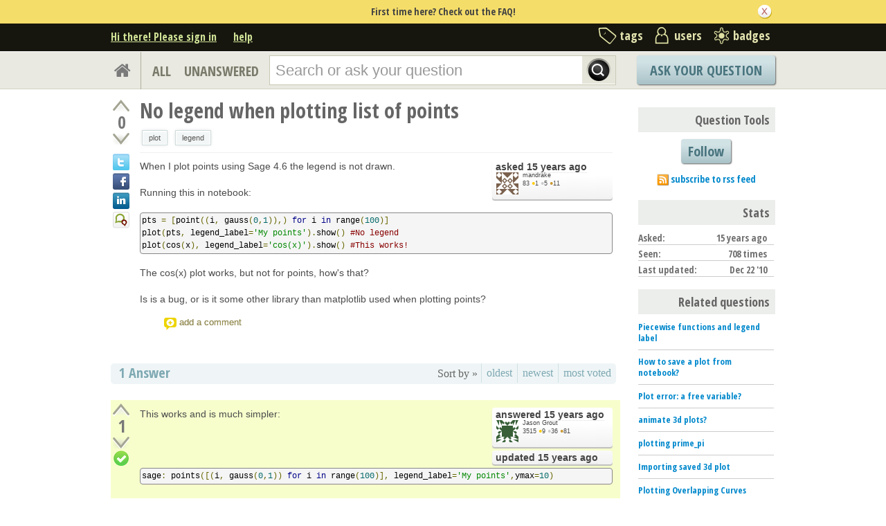

--- FILE ---
content_type: text/html; charset=utf-8
request_url: https://www.google.com/recaptcha/api2/anchor?ar=1&k=6LcQIwQTAAAAALumAOZ0WvKuOal82Dv0UlQbKgUo&co=aHR0cHM6Ly9hc2suc2FnZW1hdGgub3JnOjQ0Mw..&hl=en&v=N67nZn4AqZkNcbeMu4prBgzg&size=normal&anchor-ms=20000&execute-ms=30000&cb=p75vrc67dfoc
body_size: 49197
content:
<!DOCTYPE HTML><html dir="ltr" lang="en"><head><meta http-equiv="Content-Type" content="text/html; charset=UTF-8">
<meta http-equiv="X-UA-Compatible" content="IE=edge">
<title>reCAPTCHA</title>
<style type="text/css">
/* cyrillic-ext */
@font-face {
  font-family: 'Roboto';
  font-style: normal;
  font-weight: 400;
  font-stretch: 100%;
  src: url(//fonts.gstatic.com/s/roboto/v48/KFO7CnqEu92Fr1ME7kSn66aGLdTylUAMa3GUBHMdazTgWw.woff2) format('woff2');
  unicode-range: U+0460-052F, U+1C80-1C8A, U+20B4, U+2DE0-2DFF, U+A640-A69F, U+FE2E-FE2F;
}
/* cyrillic */
@font-face {
  font-family: 'Roboto';
  font-style: normal;
  font-weight: 400;
  font-stretch: 100%;
  src: url(//fonts.gstatic.com/s/roboto/v48/KFO7CnqEu92Fr1ME7kSn66aGLdTylUAMa3iUBHMdazTgWw.woff2) format('woff2');
  unicode-range: U+0301, U+0400-045F, U+0490-0491, U+04B0-04B1, U+2116;
}
/* greek-ext */
@font-face {
  font-family: 'Roboto';
  font-style: normal;
  font-weight: 400;
  font-stretch: 100%;
  src: url(//fonts.gstatic.com/s/roboto/v48/KFO7CnqEu92Fr1ME7kSn66aGLdTylUAMa3CUBHMdazTgWw.woff2) format('woff2');
  unicode-range: U+1F00-1FFF;
}
/* greek */
@font-face {
  font-family: 'Roboto';
  font-style: normal;
  font-weight: 400;
  font-stretch: 100%;
  src: url(//fonts.gstatic.com/s/roboto/v48/KFO7CnqEu92Fr1ME7kSn66aGLdTylUAMa3-UBHMdazTgWw.woff2) format('woff2');
  unicode-range: U+0370-0377, U+037A-037F, U+0384-038A, U+038C, U+038E-03A1, U+03A3-03FF;
}
/* math */
@font-face {
  font-family: 'Roboto';
  font-style: normal;
  font-weight: 400;
  font-stretch: 100%;
  src: url(//fonts.gstatic.com/s/roboto/v48/KFO7CnqEu92Fr1ME7kSn66aGLdTylUAMawCUBHMdazTgWw.woff2) format('woff2');
  unicode-range: U+0302-0303, U+0305, U+0307-0308, U+0310, U+0312, U+0315, U+031A, U+0326-0327, U+032C, U+032F-0330, U+0332-0333, U+0338, U+033A, U+0346, U+034D, U+0391-03A1, U+03A3-03A9, U+03B1-03C9, U+03D1, U+03D5-03D6, U+03F0-03F1, U+03F4-03F5, U+2016-2017, U+2034-2038, U+203C, U+2040, U+2043, U+2047, U+2050, U+2057, U+205F, U+2070-2071, U+2074-208E, U+2090-209C, U+20D0-20DC, U+20E1, U+20E5-20EF, U+2100-2112, U+2114-2115, U+2117-2121, U+2123-214F, U+2190, U+2192, U+2194-21AE, U+21B0-21E5, U+21F1-21F2, U+21F4-2211, U+2213-2214, U+2216-22FF, U+2308-230B, U+2310, U+2319, U+231C-2321, U+2336-237A, U+237C, U+2395, U+239B-23B7, U+23D0, U+23DC-23E1, U+2474-2475, U+25AF, U+25B3, U+25B7, U+25BD, U+25C1, U+25CA, U+25CC, U+25FB, U+266D-266F, U+27C0-27FF, U+2900-2AFF, U+2B0E-2B11, U+2B30-2B4C, U+2BFE, U+3030, U+FF5B, U+FF5D, U+1D400-1D7FF, U+1EE00-1EEFF;
}
/* symbols */
@font-face {
  font-family: 'Roboto';
  font-style: normal;
  font-weight: 400;
  font-stretch: 100%;
  src: url(//fonts.gstatic.com/s/roboto/v48/KFO7CnqEu92Fr1ME7kSn66aGLdTylUAMaxKUBHMdazTgWw.woff2) format('woff2');
  unicode-range: U+0001-000C, U+000E-001F, U+007F-009F, U+20DD-20E0, U+20E2-20E4, U+2150-218F, U+2190, U+2192, U+2194-2199, U+21AF, U+21E6-21F0, U+21F3, U+2218-2219, U+2299, U+22C4-22C6, U+2300-243F, U+2440-244A, U+2460-24FF, U+25A0-27BF, U+2800-28FF, U+2921-2922, U+2981, U+29BF, U+29EB, U+2B00-2BFF, U+4DC0-4DFF, U+FFF9-FFFB, U+10140-1018E, U+10190-1019C, U+101A0, U+101D0-101FD, U+102E0-102FB, U+10E60-10E7E, U+1D2C0-1D2D3, U+1D2E0-1D37F, U+1F000-1F0FF, U+1F100-1F1AD, U+1F1E6-1F1FF, U+1F30D-1F30F, U+1F315, U+1F31C, U+1F31E, U+1F320-1F32C, U+1F336, U+1F378, U+1F37D, U+1F382, U+1F393-1F39F, U+1F3A7-1F3A8, U+1F3AC-1F3AF, U+1F3C2, U+1F3C4-1F3C6, U+1F3CA-1F3CE, U+1F3D4-1F3E0, U+1F3ED, U+1F3F1-1F3F3, U+1F3F5-1F3F7, U+1F408, U+1F415, U+1F41F, U+1F426, U+1F43F, U+1F441-1F442, U+1F444, U+1F446-1F449, U+1F44C-1F44E, U+1F453, U+1F46A, U+1F47D, U+1F4A3, U+1F4B0, U+1F4B3, U+1F4B9, U+1F4BB, U+1F4BF, U+1F4C8-1F4CB, U+1F4D6, U+1F4DA, U+1F4DF, U+1F4E3-1F4E6, U+1F4EA-1F4ED, U+1F4F7, U+1F4F9-1F4FB, U+1F4FD-1F4FE, U+1F503, U+1F507-1F50B, U+1F50D, U+1F512-1F513, U+1F53E-1F54A, U+1F54F-1F5FA, U+1F610, U+1F650-1F67F, U+1F687, U+1F68D, U+1F691, U+1F694, U+1F698, U+1F6AD, U+1F6B2, U+1F6B9-1F6BA, U+1F6BC, U+1F6C6-1F6CF, U+1F6D3-1F6D7, U+1F6E0-1F6EA, U+1F6F0-1F6F3, U+1F6F7-1F6FC, U+1F700-1F7FF, U+1F800-1F80B, U+1F810-1F847, U+1F850-1F859, U+1F860-1F887, U+1F890-1F8AD, U+1F8B0-1F8BB, U+1F8C0-1F8C1, U+1F900-1F90B, U+1F93B, U+1F946, U+1F984, U+1F996, U+1F9E9, U+1FA00-1FA6F, U+1FA70-1FA7C, U+1FA80-1FA89, U+1FA8F-1FAC6, U+1FACE-1FADC, U+1FADF-1FAE9, U+1FAF0-1FAF8, U+1FB00-1FBFF;
}
/* vietnamese */
@font-face {
  font-family: 'Roboto';
  font-style: normal;
  font-weight: 400;
  font-stretch: 100%;
  src: url(//fonts.gstatic.com/s/roboto/v48/KFO7CnqEu92Fr1ME7kSn66aGLdTylUAMa3OUBHMdazTgWw.woff2) format('woff2');
  unicode-range: U+0102-0103, U+0110-0111, U+0128-0129, U+0168-0169, U+01A0-01A1, U+01AF-01B0, U+0300-0301, U+0303-0304, U+0308-0309, U+0323, U+0329, U+1EA0-1EF9, U+20AB;
}
/* latin-ext */
@font-face {
  font-family: 'Roboto';
  font-style: normal;
  font-weight: 400;
  font-stretch: 100%;
  src: url(//fonts.gstatic.com/s/roboto/v48/KFO7CnqEu92Fr1ME7kSn66aGLdTylUAMa3KUBHMdazTgWw.woff2) format('woff2');
  unicode-range: U+0100-02BA, U+02BD-02C5, U+02C7-02CC, U+02CE-02D7, U+02DD-02FF, U+0304, U+0308, U+0329, U+1D00-1DBF, U+1E00-1E9F, U+1EF2-1EFF, U+2020, U+20A0-20AB, U+20AD-20C0, U+2113, U+2C60-2C7F, U+A720-A7FF;
}
/* latin */
@font-face {
  font-family: 'Roboto';
  font-style: normal;
  font-weight: 400;
  font-stretch: 100%;
  src: url(//fonts.gstatic.com/s/roboto/v48/KFO7CnqEu92Fr1ME7kSn66aGLdTylUAMa3yUBHMdazQ.woff2) format('woff2');
  unicode-range: U+0000-00FF, U+0131, U+0152-0153, U+02BB-02BC, U+02C6, U+02DA, U+02DC, U+0304, U+0308, U+0329, U+2000-206F, U+20AC, U+2122, U+2191, U+2193, U+2212, U+2215, U+FEFF, U+FFFD;
}
/* cyrillic-ext */
@font-face {
  font-family: 'Roboto';
  font-style: normal;
  font-weight: 500;
  font-stretch: 100%;
  src: url(//fonts.gstatic.com/s/roboto/v48/KFO7CnqEu92Fr1ME7kSn66aGLdTylUAMa3GUBHMdazTgWw.woff2) format('woff2');
  unicode-range: U+0460-052F, U+1C80-1C8A, U+20B4, U+2DE0-2DFF, U+A640-A69F, U+FE2E-FE2F;
}
/* cyrillic */
@font-face {
  font-family: 'Roboto';
  font-style: normal;
  font-weight: 500;
  font-stretch: 100%;
  src: url(//fonts.gstatic.com/s/roboto/v48/KFO7CnqEu92Fr1ME7kSn66aGLdTylUAMa3iUBHMdazTgWw.woff2) format('woff2');
  unicode-range: U+0301, U+0400-045F, U+0490-0491, U+04B0-04B1, U+2116;
}
/* greek-ext */
@font-face {
  font-family: 'Roboto';
  font-style: normal;
  font-weight: 500;
  font-stretch: 100%;
  src: url(//fonts.gstatic.com/s/roboto/v48/KFO7CnqEu92Fr1ME7kSn66aGLdTylUAMa3CUBHMdazTgWw.woff2) format('woff2');
  unicode-range: U+1F00-1FFF;
}
/* greek */
@font-face {
  font-family: 'Roboto';
  font-style: normal;
  font-weight: 500;
  font-stretch: 100%;
  src: url(//fonts.gstatic.com/s/roboto/v48/KFO7CnqEu92Fr1ME7kSn66aGLdTylUAMa3-UBHMdazTgWw.woff2) format('woff2');
  unicode-range: U+0370-0377, U+037A-037F, U+0384-038A, U+038C, U+038E-03A1, U+03A3-03FF;
}
/* math */
@font-face {
  font-family: 'Roboto';
  font-style: normal;
  font-weight: 500;
  font-stretch: 100%;
  src: url(//fonts.gstatic.com/s/roboto/v48/KFO7CnqEu92Fr1ME7kSn66aGLdTylUAMawCUBHMdazTgWw.woff2) format('woff2');
  unicode-range: U+0302-0303, U+0305, U+0307-0308, U+0310, U+0312, U+0315, U+031A, U+0326-0327, U+032C, U+032F-0330, U+0332-0333, U+0338, U+033A, U+0346, U+034D, U+0391-03A1, U+03A3-03A9, U+03B1-03C9, U+03D1, U+03D5-03D6, U+03F0-03F1, U+03F4-03F5, U+2016-2017, U+2034-2038, U+203C, U+2040, U+2043, U+2047, U+2050, U+2057, U+205F, U+2070-2071, U+2074-208E, U+2090-209C, U+20D0-20DC, U+20E1, U+20E5-20EF, U+2100-2112, U+2114-2115, U+2117-2121, U+2123-214F, U+2190, U+2192, U+2194-21AE, U+21B0-21E5, U+21F1-21F2, U+21F4-2211, U+2213-2214, U+2216-22FF, U+2308-230B, U+2310, U+2319, U+231C-2321, U+2336-237A, U+237C, U+2395, U+239B-23B7, U+23D0, U+23DC-23E1, U+2474-2475, U+25AF, U+25B3, U+25B7, U+25BD, U+25C1, U+25CA, U+25CC, U+25FB, U+266D-266F, U+27C0-27FF, U+2900-2AFF, U+2B0E-2B11, U+2B30-2B4C, U+2BFE, U+3030, U+FF5B, U+FF5D, U+1D400-1D7FF, U+1EE00-1EEFF;
}
/* symbols */
@font-face {
  font-family: 'Roboto';
  font-style: normal;
  font-weight: 500;
  font-stretch: 100%;
  src: url(//fonts.gstatic.com/s/roboto/v48/KFO7CnqEu92Fr1ME7kSn66aGLdTylUAMaxKUBHMdazTgWw.woff2) format('woff2');
  unicode-range: U+0001-000C, U+000E-001F, U+007F-009F, U+20DD-20E0, U+20E2-20E4, U+2150-218F, U+2190, U+2192, U+2194-2199, U+21AF, U+21E6-21F0, U+21F3, U+2218-2219, U+2299, U+22C4-22C6, U+2300-243F, U+2440-244A, U+2460-24FF, U+25A0-27BF, U+2800-28FF, U+2921-2922, U+2981, U+29BF, U+29EB, U+2B00-2BFF, U+4DC0-4DFF, U+FFF9-FFFB, U+10140-1018E, U+10190-1019C, U+101A0, U+101D0-101FD, U+102E0-102FB, U+10E60-10E7E, U+1D2C0-1D2D3, U+1D2E0-1D37F, U+1F000-1F0FF, U+1F100-1F1AD, U+1F1E6-1F1FF, U+1F30D-1F30F, U+1F315, U+1F31C, U+1F31E, U+1F320-1F32C, U+1F336, U+1F378, U+1F37D, U+1F382, U+1F393-1F39F, U+1F3A7-1F3A8, U+1F3AC-1F3AF, U+1F3C2, U+1F3C4-1F3C6, U+1F3CA-1F3CE, U+1F3D4-1F3E0, U+1F3ED, U+1F3F1-1F3F3, U+1F3F5-1F3F7, U+1F408, U+1F415, U+1F41F, U+1F426, U+1F43F, U+1F441-1F442, U+1F444, U+1F446-1F449, U+1F44C-1F44E, U+1F453, U+1F46A, U+1F47D, U+1F4A3, U+1F4B0, U+1F4B3, U+1F4B9, U+1F4BB, U+1F4BF, U+1F4C8-1F4CB, U+1F4D6, U+1F4DA, U+1F4DF, U+1F4E3-1F4E6, U+1F4EA-1F4ED, U+1F4F7, U+1F4F9-1F4FB, U+1F4FD-1F4FE, U+1F503, U+1F507-1F50B, U+1F50D, U+1F512-1F513, U+1F53E-1F54A, U+1F54F-1F5FA, U+1F610, U+1F650-1F67F, U+1F687, U+1F68D, U+1F691, U+1F694, U+1F698, U+1F6AD, U+1F6B2, U+1F6B9-1F6BA, U+1F6BC, U+1F6C6-1F6CF, U+1F6D3-1F6D7, U+1F6E0-1F6EA, U+1F6F0-1F6F3, U+1F6F7-1F6FC, U+1F700-1F7FF, U+1F800-1F80B, U+1F810-1F847, U+1F850-1F859, U+1F860-1F887, U+1F890-1F8AD, U+1F8B0-1F8BB, U+1F8C0-1F8C1, U+1F900-1F90B, U+1F93B, U+1F946, U+1F984, U+1F996, U+1F9E9, U+1FA00-1FA6F, U+1FA70-1FA7C, U+1FA80-1FA89, U+1FA8F-1FAC6, U+1FACE-1FADC, U+1FADF-1FAE9, U+1FAF0-1FAF8, U+1FB00-1FBFF;
}
/* vietnamese */
@font-face {
  font-family: 'Roboto';
  font-style: normal;
  font-weight: 500;
  font-stretch: 100%;
  src: url(//fonts.gstatic.com/s/roboto/v48/KFO7CnqEu92Fr1ME7kSn66aGLdTylUAMa3OUBHMdazTgWw.woff2) format('woff2');
  unicode-range: U+0102-0103, U+0110-0111, U+0128-0129, U+0168-0169, U+01A0-01A1, U+01AF-01B0, U+0300-0301, U+0303-0304, U+0308-0309, U+0323, U+0329, U+1EA0-1EF9, U+20AB;
}
/* latin-ext */
@font-face {
  font-family: 'Roboto';
  font-style: normal;
  font-weight: 500;
  font-stretch: 100%;
  src: url(//fonts.gstatic.com/s/roboto/v48/KFO7CnqEu92Fr1ME7kSn66aGLdTylUAMa3KUBHMdazTgWw.woff2) format('woff2');
  unicode-range: U+0100-02BA, U+02BD-02C5, U+02C7-02CC, U+02CE-02D7, U+02DD-02FF, U+0304, U+0308, U+0329, U+1D00-1DBF, U+1E00-1E9F, U+1EF2-1EFF, U+2020, U+20A0-20AB, U+20AD-20C0, U+2113, U+2C60-2C7F, U+A720-A7FF;
}
/* latin */
@font-face {
  font-family: 'Roboto';
  font-style: normal;
  font-weight: 500;
  font-stretch: 100%;
  src: url(//fonts.gstatic.com/s/roboto/v48/KFO7CnqEu92Fr1ME7kSn66aGLdTylUAMa3yUBHMdazQ.woff2) format('woff2');
  unicode-range: U+0000-00FF, U+0131, U+0152-0153, U+02BB-02BC, U+02C6, U+02DA, U+02DC, U+0304, U+0308, U+0329, U+2000-206F, U+20AC, U+2122, U+2191, U+2193, U+2212, U+2215, U+FEFF, U+FFFD;
}
/* cyrillic-ext */
@font-face {
  font-family: 'Roboto';
  font-style: normal;
  font-weight: 900;
  font-stretch: 100%;
  src: url(//fonts.gstatic.com/s/roboto/v48/KFO7CnqEu92Fr1ME7kSn66aGLdTylUAMa3GUBHMdazTgWw.woff2) format('woff2');
  unicode-range: U+0460-052F, U+1C80-1C8A, U+20B4, U+2DE0-2DFF, U+A640-A69F, U+FE2E-FE2F;
}
/* cyrillic */
@font-face {
  font-family: 'Roboto';
  font-style: normal;
  font-weight: 900;
  font-stretch: 100%;
  src: url(//fonts.gstatic.com/s/roboto/v48/KFO7CnqEu92Fr1ME7kSn66aGLdTylUAMa3iUBHMdazTgWw.woff2) format('woff2');
  unicode-range: U+0301, U+0400-045F, U+0490-0491, U+04B0-04B1, U+2116;
}
/* greek-ext */
@font-face {
  font-family: 'Roboto';
  font-style: normal;
  font-weight: 900;
  font-stretch: 100%;
  src: url(//fonts.gstatic.com/s/roboto/v48/KFO7CnqEu92Fr1ME7kSn66aGLdTylUAMa3CUBHMdazTgWw.woff2) format('woff2');
  unicode-range: U+1F00-1FFF;
}
/* greek */
@font-face {
  font-family: 'Roboto';
  font-style: normal;
  font-weight: 900;
  font-stretch: 100%;
  src: url(//fonts.gstatic.com/s/roboto/v48/KFO7CnqEu92Fr1ME7kSn66aGLdTylUAMa3-UBHMdazTgWw.woff2) format('woff2');
  unicode-range: U+0370-0377, U+037A-037F, U+0384-038A, U+038C, U+038E-03A1, U+03A3-03FF;
}
/* math */
@font-face {
  font-family: 'Roboto';
  font-style: normal;
  font-weight: 900;
  font-stretch: 100%;
  src: url(//fonts.gstatic.com/s/roboto/v48/KFO7CnqEu92Fr1ME7kSn66aGLdTylUAMawCUBHMdazTgWw.woff2) format('woff2');
  unicode-range: U+0302-0303, U+0305, U+0307-0308, U+0310, U+0312, U+0315, U+031A, U+0326-0327, U+032C, U+032F-0330, U+0332-0333, U+0338, U+033A, U+0346, U+034D, U+0391-03A1, U+03A3-03A9, U+03B1-03C9, U+03D1, U+03D5-03D6, U+03F0-03F1, U+03F4-03F5, U+2016-2017, U+2034-2038, U+203C, U+2040, U+2043, U+2047, U+2050, U+2057, U+205F, U+2070-2071, U+2074-208E, U+2090-209C, U+20D0-20DC, U+20E1, U+20E5-20EF, U+2100-2112, U+2114-2115, U+2117-2121, U+2123-214F, U+2190, U+2192, U+2194-21AE, U+21B0-21E5, U+21F1-21F2, U+21F4-2211, U+2213-2214, U+2216-22FF, U+2308-230B, U+2310, U+2319, U+231C-2321, U+2336-237A, U+237C, U+2395, U+239B-23B7, U+23D0, U+23DC-23E1, U+2474-2475, U+25AF, U+25B3, U+25B7, U+25BD, U+25C1, U+25CA, U+25CC, U+25FB, U+266D-266F, U+27C0-27FF, U+2900-2AFF, U+2B0E-2B11, U+2B30-2B4C, U+2BFE, U+3030, U+FF5B, U+FF5D, U+1D400-1D7FF, U+1EE00-1EEFF;
}
/* symbols */
@font-face {
  font-family: 'Roboto';
  font-style: normal;
  font-weight: 900;
  font-stretch: 100%;
  src: url(//fonts.gstatic.com/s/roboto/v48/KFO7CnqEu92Fr1ME7kSn66aGLdTylUAMaxKUBHMdazTgWw.woff2) format('woff2');
  unicode-range: U+0001-000C, U+000E-001F, U+007F-009F, U+20DD-20E0, U+20E2-20E4, U+2150-218F, U+2190, U+2192, U+2194-2199, U+21AF, U+21E6-21F0, U+21F3, U+2218-2219, U+2299, U+22C4-22C6, U+2300-243F, U+2440-244A, U+2460-24FF, U+25A0-27BF, U+2800-28FF, U+2921-2922, U+2981, U+29BF, U+29EB, U+2B00-2BFF, U+4DC0-4DFF, U+FFF9-FFFB, U+10140-1018E, U+10190-1019C, U+101A0, U+101D0-101FD, U+102E0-102FB, U+10E60-10E7E, U+1D2C0-1D2D3, U+1D2E0-1D37F, U+1F000-1F0FF, U+1F100-1F1AD, U+1F1E6-1F1FF, U+1F30D-1F30F, U+1F315, U+1F31C, U+1F31E, U+1F320-1F32C, U+1F336, U+1F378, U+1F37D, U+1F382, U+1F393-1F39F, U+1F3A7-1F3A8, U+1F3AC-1F3AF, U+1F3C2, U+1F3C4-1F3C6, U+1F3CA-1F3CE, U+1F3D4-1F3E0, U+1F3ED, U+1F3F1-1F3F3, U+1F3F5-1F3F7, U+1F408, U+1F415, U+1F41F, U+1F426, U+1F43F, U+1F441-1F442, U+1F444, U+1F446-1F449, U+1F44C-1F44E, U+1F453, U+1F46A, U+1F47D, U+1F4A3, U+1F4B0, U+1F4B3, U+1F4B9, U+1F4BB, U+1F4BF, U+1F4C8-1F4CB, U+1F4D6, U+1F4DA, U+1F4DF, U+1F4E3-1F4E6, U+1F4EA-1F4ED, U+1F4F7, U+1F4F9-1F4FB, U+1F4FD-1F4FE, U+1F503, U+1F507-1F50B, U+1F50D, U+1F512-1F513, U+1F53E-1F54A, U+1F54F-1F5FA, U+1F610, U+1F650-1F67F, U+1F687, U+1F68D, U+1F691, U+1F694, U+1F698, U+1F6AD, U+1F6B2, U+1F6B9-1F6BA, U+1F6BC, U+1F6C6-1F6CF, U+1F6D3-1F6D7, U+1F6E0-1F6EA, U+1F6F0-1F6F3, U+1F6F7-1F6FC, U+1F700-1F7FF, U+1F800-1F80B, U+1F810-1F847, U+1F850-1F859, U+1F860-1F887, U+1F890-1F8AD, U+1F8B0-1F8BB, U+1F8C0-1F8C1, U+1F900-1F90B, U+1F93B, U+1F946, U+1F984, U+1F996, U+1F9E9, U+1FA00-1FA6F, U+1FA70-1FA7C, U+1FA80-1FA89, U+1FA8F-1FAC6, U+1FACE-1FADC, U+1FADF-1FAE9, U+1FAF0-1FAF8, U+1FB00-1FBFF;
}
/* vietnamese */
@font-face {
  font-family: 'Roboto';
  font-style: normal;
  font-weight: 900;
  font-stretch: 100%;
  src: url(//fonts.gstatic.com/s/roboto/v48/KFO7CnqEu92Fr1ME7kSn66aGLdTylUAMa3OUBHMdazTgWw.woff2) format('woff2');
  unicode-range: U+0102-0103, U+0110-0111, U+0128-0129, U+0168-0169, U+01A0-01A1, U+01AF-01B0, U+0300-0301, U+0303-0304, U+0308-0309, U+0323, U+0329, U+1EA0-1EF9, U+20AB;
}
/* latin-ext */
@font-face {
  font-family: 'Roboto';
  font-style: normal;
  font-weight: 900;
  font-stretch: 100%;
  src: url(//fonts.gstatic.com/s/roboto/v48/KFO7CnqEu92Fr1ME7kSn66aGLdTylUAMa3KUBHMdazTgWw.woff2) format('woff2');
  unicode-range: U+0100-02BA, U+02BD-02C5, U+02C7-02CC, U+02CE-02D7, U+02DD-02FF, U+0304, U+0308, U+0329, U+1D00-1DBF, U+1E00-1E9F, U+1EF2-1EFF, U+2020, U+20A0-20AB, U+20AD-20C0, U+2113, U+2C60-2C7F, U+A720-A7FF;
}
/* latin */
@font-face {
  font-family: 'Roboto';
  font-style: normal;
  font-weight: 900;
  font-stretch: 100%;
  src: url(//fonts.gstatic.com/s/roboto/v48/KFO7CnqEu92Fr1ME7kSn66aGLdTylUAMa3yUBHMdazQ.woff2) format('woff2');
  unicode-range: U+0000-00FF, U+0131, U+0152-0153, U+02BB-02BC, U+02C6, U+02DA, U+02DC, U+0304, U+0308, U+0329, U+2000-206F, U+20AC, U+2122, U+2191, U+2193, U+2212, U+2215, U+FEFF, U+FFFD;
}

</style>
<link rel="stylesheet" type="text/css" href="https://www.gstatic.com/recaptcha/releases/N67nZn4AqZkNcbeMu4prBgzg/styles__ltr.css">
<script nonce="HztsMI4nXgMg7cZO2Ak8bg" type="text/javascript">window['__recaptcha_api'] = 'https://www.google.com/recaptcha/api2/';</script>
<script type="text/javascript" src="https://www.gstatic.com/recaptcha/releases/N67nZn4AqZkNcbeMu4prBgzg/recaptcha__en.js" nonce="HztsMI4nXgMg7cZO2Ak8bg">
      
    </script></head>
<body><div id="rc-anchor-alert" class="rc-anchor-alert"></div>
<input type="hidden" id="recaptcha-token" value="[base64]">
<script type="text/javascript" nonce="HztsMI4nXgMg7cZO2Ak8bg">
      recaptcha.anchor.Main.init("[\x22ainput\x22,[\x22bgdata\x22,\x22\x22,\[base64]/[base64]/[base64]/[base64]/[base64]/[base64]/KGcoTywyNTMsTy5PKSxVRyhPLEMpKTpnKE8sMjUzLEMpLE8pKSxsKSksTykpfSxieT1mdW5jdGlvbihDLE8sdSxsKXtmb3IobD0odT1SKEMpLDApO08+MDtPLS0pbD1sPDw4fFooQyk7ZyhDLHUsbCl9LFVHPWZ1bmN0aW9uKEMsTyl7Qy5pLmxlbmd0aD4xMDQ/[base64]/[base64]/[base64]/[base64]/[base64]/[base64]/[base64]\\u003d\x22,\[base64]\\u003d\x22,\[base64]/ZcOOYMKSHSrDm8OAwrXCh1hbD8K/SFIqwr3DmsK/EMKbZsKKwotgwrLCuiY0wrc3UW/[base64]/MsOkw5zCgjTDmCzCmC7CiUlewoVkTHdsw6zCp8KZdBLDqsOEw7bCsUhjwokow4LDhBHCrcKyC8KBwqLDo8KRw4DCn0HDtcO3wrFcM07Dn8K6wrfDiDxhw5JXKRHDhDliW8OOw5LDgH92w7p6LXvDp8KtSWJgY0Asw43CtMOncV7DrQpHwq0uw5/Ck8OdTcKGLsKEw69rw7tQOcKzwp7CrcKqbRzCkl3DlR82wqbCqwRKGcKBYjxaAExQwovCt8KrOWRqWg/CpMKnwo5Nw5rCiMOjYcOZdsK6w5TCgjtXK1fDliYKwq4Cw7bDjsOmZiRhwrzCo2Nxw6jCk8OwD8OlTsKFRAp7w7DDkzrCmHPConF9WcKqw6BseTEbwqZCfibCnzcKesKvwrzCrxFjw53CgDfCicOtwqjDiAbDvcK3MMKyw6XCoyPDhsOUwozCnGHCvz9QwrcFwocaMX/Co8Oxw6zDusOzXsOmJDHCnMOrTSQ6w7kQXjvDqxHCgVkiAsO6Z2HDlkLCs8KuwqnChsKXfVdkwpnDmcKZwq8ow4gyw7HDgDjCl8Kow6FPw7BJwrRCwol2E8KbNBvDlMOUwpbDtsO+KsKNw4bDqUUdccODalHCu1kiYMKxEMORw44LdVptwqUPwp/Cn8O+SFTDicKfcsOvGsOuw4fCqxRdYcKowroxGFjCkTnCny7DqMKBwqt8PEzCgMK/[base64]/CjV/DhHzCkcO1fjTCq8K7GT8vwqPCtMKVw4QzXMKmw5cGw78owrseLCBJQ8KMwrVawpnDmlbDk8KiNTjCkgXDjcKxwrVjWGVZGy/Cu8OdK8KcYMOtVcOZw7o8wpPDlMOCFMKBwrZ2GsOLMlzDiCR/woPCvcOHw55Tw5bCucK9w6MPYcOfQsKQHcKZWMOgH3PDgQJdw6VZwqTDkyhOwrfCsMO6wrPDtw48ScOYw58+an41woY+w54LPcKfOMOVw7XDnjhtHcKBCnrCrTsVw7coWnbCosOyw6wpwq3CicKQBVpWwqdccBBEwrJfHcKewpdyKMObworCsB9vwqTDqcK/w5Efey9NBcOfExdhwphJFsKIworCjcKyw69JwrPDqUwzwqZuwpUKdi42LsOpVm/DpmjCssONw58pw7Vbw4tTVnV4BMKZGgHDrMKNa8OqO21/[base64]/Dr8OFw7vDkwjDnS53GzdibsK0wp8iNcOqw6VywrxdG8KQwrnDsMOdw6wzw7fCmQxnGDXCgMOCw7pzeMKNw5jDvsKnw5zCljAxwqRbaAANeVkgw6pfwpFEw7RWFMK6OcOew47Dm19/H8OBw63DhcOZE3tvw6/CknzDinvDnzHCt8K1eyB+F8O7YsOWw65Yw5LCiVLCisOOw4nCvsO6w7s1UEhpYMOPdQPCncOJPg4fw5cjwq/DtcOpw7fCkcOJwr/CkhNDw4PCl8KRwrhGwrfDqhZWwpbDgsKTw6J5wrkzK8K4M8OGw4vDiGhHbwVRwqvDscKKwrLCiVXDl3fDtwbCp1PCvTrDuRMYwrIFcC/Ci8Ktw6bCssKMwrBOPG7CscK0w5/Dn0d5GcKgw6jClwV0wotdFlQBwqAqCnnDrEUfw4w6MmJ1wqvCi3oYwpJ9P8KaWTrDj1HCscOSw6HDlsKvacKRw489wrPCk8KVwq5kBcONwr/DlsKXGcOtYw3CjsKVCRHDnxV5C8K7w4TCq8OSTMOSWMKAwrbCq3nDjSzDqSLCnwjCvsOZEjZTw4B8w43Cv8K3NXTCuUzCsQ1zw6zCrMKYb8KqwoE/wqBkwrLDi8KPcsOIJR/ClMKaw6rChArCgVLCqsK3w7VXXcOKQ0BCUsK4ZcKoNsKZC0sYJMK+wrUQMlXDl8KeS8Oiw7k9wp0qantjw4llwoTDtcK/LMKTwo4HwqzDjsKrwp7CjnYaYsOzwrHCoF3CmsKaw51Pw5hAwrrClsKIw7nCnz05w7VhwrYOw4/CqiPCgllIWyZrF8KawosxbcOYw57Dg2XDoMOkw7MTYsO/[base64]/Cpz8RwqvCh8KCYz8ywoYYwr94wr5Iw5kxMsOWZ8OFwrUkwqQNWHPDp3M5JcK9wo3CtCx8woM2wofDvMKhBMKpM8O+AGokwrEWwqXCncOkU8KJBEwoLsO0I2bDpxLDvV/DtMKAZsOcw48JBcOTw7nCg20ywpbDscOWRsKjwpLCuyzCjnBmwqFjw7IkwrlDwpklw6RWZsKzSsOHw5nCucO4BsKJBiDDiidvQ8OhwoHDisO5w6JCRcOZW8OswpDDoMKHWzJYwpTCuUjDmsKbAMO7wojDozrCqCt/WcK4AhJCPcOHw59Ww7oHw5LCksOrPgtVw4PCrhLDjsKwXjlUw7vCkSDCr8KBwr/Dk37ChRYxLlzDnm4YDsKtwr3CrwDDrMODGgDCpxUXJUQAe8KhRkHCtcOfwogswqglw71MKMKPwpfDisKzwoTDmkDCjEUELsKYIsOJD1XDk8OKaQw2csOVd2BVOjDCl8KOwrrCtFTCjcKNw5IJwoM9w6Ejw5VmYG7DmcOsO8KyTMOxGMO3HcK/wr07w50CYhMEU2I4w4PCiW/CnHtRwonDsMO1KAEHJxTDn8KyGilYLcK6MhXCr8KeFSYlwr5Pwp3Ch8OFUGnDmDzDkcKwwoHCrsKAaDvCr1bCsmHCocOfOFbDixcpLg/DshA/w5HDgMOBAArDvzgmwoDCh8Kew6LDkMKjOXATXRUqWsKjwptxKsOWAGR4w5l/w4rCkSvDhcOaw68kaGFJwoZcw4pYwrHDqBbCqMKlwrgywrJrw5DDj3F4GFXDhCrCn1dkfS01VcKmwoxCYsO2wpjCv8KdF8OmwqXCpcOoOT1XEA/Do8Osw6M9bxnDtUEyf38gIsKNPwjClcOxw7wCcmQYaR7CvcKlDsKoNMK1wrLDq8OnKHLDk07DpjsgwrDDgsO2TTrCjHMoOmzChgg+w7ArEMOnNATDsQTDpMKTWmJqIlnCliUJw54FX2QBwpR9wp0SbHDDj8OQwp/CvUoqT8KjGcKnFcOpDgRIN8OzMcKRwo4Hw4PCrSVJOQrDgBA6N8KCD19mPSBiH2crJhXCn2vDtnLCkCoCwrxOw4QtXcOuKHoyJsKXw5rCjMO1w7/Cln96w5YRRcK/VcOpYnnCil5zw4hwFDHDrlnCssKpw6fCoEgqah7DuGtYIcOpw61RDz5Ob092UG1XOFvChVTCscOxEWjDpVHDoxbChV3DoAnCn2fCkiTDmcKzE8KXP2DDjMOoe1MTJhJveh7CmT5tYwcIcsKew6rCuMOWacOOecKRDcKIYgYKf2gnwpfCs8KzNU5iwo/DjkfCjMK9w7/[base64]/CnCVIYsKAecKGU8K5JhLDgW7DssO8wqzChsKYwq/DkMK7a8KjwrglaMKHw6o/[base64]/DrMOCw651w5jDrMKiV3A9wrMZS8OXT8KqHDnDqTYzw6ldw7LDhMKbOcOcdBYRw7TCtkpuw6TDoMOpwqjCuiMFcBDCg8Kiw5U4LW1GJcOTJQJsw7VQwrIlUXXDn8OhH8ObwoJ9wq94wp4hw5towqotw4/[base64]/CsMK1fcO7FcOzwpfCgEfDp8KSw7QnO8OpH8KZR8Ovw4nCicO4EcOOTQbDowY/w7J5w57DoMOnFcOtA8ObFMO/PVYMeyPCthLChcK0Cx5ew6szw7fCkkxbFyLCtxdYQcOHCcORw5HDqsOpwrHClgzCk1bDhEhIw6vCgwXCgcO0wovCjS3DmcK7w4dgw5hxw6ciw6E0NS3CuRnDo1ocw57ChRBhBcOdwqI5wpF+VMK8w6PCjsOoEcKywq7CpBDCmiDChDPDmcK/dh4uwr9TQHwawqfDu3QZPQbCncKcNMK/[base64]/MnVhwr8NfkRsEX8OLH/[base64]/CtsKew5IPP29yK0nCuMOaw5zDuinCoMKCScKeMSgMRMKjwoFwIsO6w5coBsO1wpdneMOdKMOawpEXL8KxLcOkwrHCpSttwpIgan3CvW/Ci8Kfwr3DojgdRhTDj8Ogw4QJw5bClMOLw5TDu2XCvjciBgMEPMOCw6BTXcOEw7vCosKHfsKtOcKlwqs/wqvCi0PCk8KFXVkZPijDnMKsUMOGwoTCrMOILiTCqzXDiVtKw47CrsOyw4Arwr/CjDrDl23DhwNhcX4QI8KaT8O5ZsOEw7lawoEULQTDnkIaw4tJLXXDocO5wppoYMKDw5IeeQFSw4FMwoc5EsOfc0fCm0o+b8KUJigLMcK5wq0Rw5rDm8KCVS3DuATDtDrChMOKOC7Cr8O2w57DnnHCtsOswoPDuhZXw5vDmsKiPgZ5wqcxw6ciJh/[base64]/XQnCtMKAw4DCgkkVBsOWw67CuyEZw5cCwqbDpF9kw7hvTgEoLsO8woNFwoMyw68dJWF9w5k6wrFEQEYzNsOkw7bDgUFBw4lIdhcSTFDDo8Kxw7RPa8OFC8OQLsObLcK/wqXCknADw4zCmMKJFsKfw7N1JsOWfTtiBnRiwoQ1w6EHJsOBdGjDn1tTCsK7wrDDk8Ktw6kvGyTDisOxV1cTKMK/wrHCncKJw4bDpsOgwrPDvcODw5XCq15LQcKGwplxWR0Uw67DqDrDrcOFw7nCuMOlRMOowpzCqsO5wq/[base64]/CgC/[base64]/Ct1LCusO3K2B1bsOhHsK/[base64]/MzpZM8Ohw6HDsEEvw6V/w7zDvkB5wqTDrmnCmMKrw6LDjsOCwp7CpMK+fcOVfcKqZsOfwrxxwpFqw4pew6vCl8ORw6dqYsKOYTjCvWDCvAfDrcKBwrvCiW/CosKNWSxWWAvCvhXDiMKsWMKgHnHDpsKnFSJ2RMO2VAXCmcKNCcKGwrZnPz9Aw4XDpMOywrbDgittwp/DhsKVaMKkesOeAzLCo1Q0VGDCmjbCpjvDmHANwo47ZsO9w6lUEMOufsK4HsOmwqFGJRvDlcKxw6J1OMO0wqxMwp3CvD1vw7fDjDVaUXhZNy7CpMKVw4h7wojDhsOTw6J/w6XDsGgtw4UTTMOzPMKtTcKqw43Ct8KkMgrCqEwXwp0pwr8VwpgVw4RtKsONw7XDkSEwMsO+HkTDncKpKnHDnUJmZWDCtDXDvWTDvcKew4ZAwqhJLiXDnxc1wqLCq8K2w682ZsKZRTrDuT7DjcOZw64FbsOhw71tHMOAwqvCpcKWw4/DlcKfwqBIw6EGWMOTwpMgw7nCqBZcT8KMw57DiChSwovDmsOoIjUZw7tAw6XDosK1wrsJfMK2wrhCw7nDjcOcIsK2IcOdw6gUODTCrcOdw5FGDx/DnUXDqyMOw6jCh2QQwqPCtsODNMKBDhM5wqrCsMK2B2fCvsKkPUfDhU/DohDDkyNsesOsBMObasOAw41Dw5UBwrzDncK/wrHCpSrCpcOEwpQ1w6vDoXHDmFhPGhkMLDrCucKtwq8BG8ORw5dTwqIrwqUCV8KXwrDCmMO1SAp7Z8Okw4VAw6rCoQ1uEsOlY0/CgsOBHMKMYsO0w74Sw71ETcKGJMOiNsKWw5nCjMKXwpTDncK1P2rCrsOUw4t9w6HDn3cAwqB2wrnCuUALwpPCoFRmwoLDqsK2MDIqXMKNw4xucX3Dk1PDkMKpwqE/wovCln7DtcK3w7ARYAsjw4MEwqLCq8KLWcKAwqTDisK/w5cQw5vCjMOWwpk5KsK/wpRTw5fChSE2DAs6w7DDk2QFw6rCg8O9BMKVwosALMO+ccO6wqwlw6HDoMOcw7zCljvDgy/CsHfCmBbDhsOdS2/CrMOhw4N+OFfDuD/Ckm3DuzfDjiFfwprCp8KlAltFwocwwo7CksOLwo0+UMKQDsK9wpkewrsnBcKKw5vCtsKpwoJlQsKoHDLCkmzDvsK2Xg/Cij5HXMO3w4UDwonCgsKFFHDCrjsNZ8KDFsO+UB0aw6ZwGMOCHMOZQcKNwqtzwqpTX8OMw4YlGxd4wqcsUsKmwqRvw6NLw47Crkh0JcOywoQmw64tw6/CjMORwrXCgMO4R8OFWBcWwrNtf8OWw73CrCzCoMKAwpzCu8KbNwDDijDCqcKpWMOjHlA/[base64]/[base64]/[base64]/Ch8Olwq1XTcOOwpHCrgw2w4XDvcOafS3DgC4eNhnCuGjDn8O5w7NMDzbDm27Dt8OwwqMbwpjDi3fDjCAhw4/CqjzCuMOKNHQdNUPCtwLDn8OLwpnCrMK8bHTDtXzDhMOieMOWw4bCgAdXw7UKfMKqZxQ2U8K7w5YGwoHDpWBQSsKJHwp6w67DnMKGwqHDnsKEwpjCm8Kuw580MMKRwohVwpbCucKRBG8vw57DiMK/[base64]/DtGvDmxJ9w4tmAMKtwr/Dg8KkTMK/w7/[base64]/WMOow6ZJGRDCn2N/QcOww4/[base64]/MF/DjMOUwqXCoCsGV8Oqw5bCghN2WnzDiwnDo3EIwo1HF8KEw7DCr8OLWhEIw6jDsATCoD8nwok5w5HCnF48WEg0wpDClsKYKsKiPGTClWrCicO7wq/DrjsYesKiTS/DlyrDqcKuwpV4SmzDrsKRVEckCVLChMOYwo5rw6TDsMOPw5LDo8O/wo/CrA7Ci2c2XEkUw7zDuMO3ITTCnMOsw5RpwojDtMOWwqDCicKow5jDo8O0w6/Ch8KNCcKWS8Kawo3CjVd4w7DChAU7ecO1Jis5D8Ocw69Iw5Bkw5rDo8OhH29UwogmQ8O5wrNgw7rCgznCuSTDs1lgwofCiA50w4ZVaVrCs1HDiMO2McOaWQkvZsKaf8OaG3bDhU/CisKyfi/Dk8OLwpDCoCErb8OgbcOPw70sd8Okw5TCqh0qw5/[base64]/DqMKHWcKGMljDncK0wrRVECbDoUPCtMK9XFZwwoRPw49vw6F2w5jCtcKtdsOGw4fDnMOJCBo3wpl5w6Y1SMKJAU9rw41mwpPCoMKTZQpJcsOVwrPCksOvwpbCrCgRGMOoA8KhTyE+C27Cgm5Fw7jDt8Kvw6TCmcKyw7/ChsOowpUJw43Dtxwaw74ADwMUT8Olw5rChxHCngrDsiRtw6jDkcOKB0LDvRRlcn/CjmPCgXgewrtmw7jDg8Kow6vCrkrDisOQwq/[base64]/w7/CmFPDuMOswoDCocKgw6/[base64]/woTDisOZL8OYwpBFCMO4wpfDtsKww6XDpMK+wqHCjjfCrD7Clnc8NgnDgmjCgRbCmcKmN8OxRBEnb3bDh8OmM1fDlsO8w5XCjcOnJRIewr/DsyLDhsKOw5Blw7QaCMKpOsKacsKSGijDkGHClsOofm54w6czwod6wpjDrl0IPRQ5DsKow6dLXXLCi8KCasOlH8OKw71Rw6XDly3CnVzDlSXDkMKrG8KtL09PPBpFfcKUNsO/GMO9PHIww4fDtWjDncOMAcKTw5PCs8K3wr9pS8K+wprCtgfCqsOLwo3ChxRTwrsPw7bCvcKdw4HCvFvDuSclwqvCg8KIw7MSwrvDjm4YwpTCni9MIMOnb8Oyw7NNwqpwwo/CncKJPENdwq8Mw6/Crz3Dhw7DjmfDpU4Ww4JiMcKUWm/DphoeZUUKQ8KSwo/[base64]/DrMKXI8KFwqrDgRPDp1LCoyQPw57Csi7DoV3DpcOMVEk/wrfDjxvDkGbClMKNVz4VecK2w5R1NwnClsKEwonCmsKJLsO3wo8tPCNjRSTCln/[base64]/fsO/CCUww73DhhtiScKhw6XDlX/Dszo3wqNuwpA2OFXDuHTDgRLDkBHDqwHDlhnCgsKtwoQLw5sDw7rDiG8ZwpNFwpbDqU/Ci8OCwo3Dg8KwWsKvwqtFVUJDwqjCmcKFw5c/worDr8KzAxzCvT7Dg0nDm8OjYcKewpVtw4hKw6Nrw70fwpgNw5LDscOxVsOmwq/Cn8KfEsOoFMK+bsKSVsObw6zCpy8kw54Yw4ATw4XDjSfCvBjCsBTCmVjDmQTCnWoFf1s3wrDDvgnCgcKUUhUUBDnDi8Kuc3rDiwLDmxbCo8Kew4rDqMONF2TDiiEZwq4+wqZ5wq1mw71/Q8KUUGp2BVTCksKlw69iw4stB8OpwodHw77DjlbCucOwf8KZw6jCgcOrIsKqwo/Do8OzUMOQSMKpw7vDmcKFwrsXw5tEwonCoy4JwrTCgRnDjMKSwptNw4PCpMOjTFXCpsOMPzXDq03CocKwJiXCocOtw7XDjAdrwrp1wqJeacKhU15dR3YRw41Yw6bDrx4hVMOqDcKTcsKpw7vCkcO/PyzCjMOedsK8P8KXwrECw6RrwpHCm8O1w6sMwrnDhMKSwq4IwpvDrFLCvhoowqAewoVxw6vDihV6RMKsw5LDrMOOZHwDTcKvw7Ikw5bCi0Vnw6fDtsOYw6XCv8KpwqrDuMKsBsKpwop9wrQbwqRmw5PCqAwuw6/[base64]/DjsKVw48rw7HCr0jDtS5CwpfDny1CEmgewoVxwpTDtsOIw4giw4IGQ8ONdTs6OAlUYFTDqMKnw6Yhw5ELw4rDksK0LcKiNcONXUfCjjXDscOYYQ03L0l4w4F+HkjDlcKKQsKRwq3CvVrCj8ObwrTDgcKWw43DlCHCh8KsbVPDg8Kjwq/Dr8K8w7LDisO1NhHCsXDDksOowpXCkMONcsKvw57DrBpOLBsoQ8OodlR3EMO1KcOWBFxuwqrCrMOmdcKMX0Mdw4HDtWU1wqkaLMKzwoLCqVMuw7AkCcK2wqHCp8OBw6HCn8KRCcOZWBtEUwzDucOwwrgHwpJjawcnw7/CrlDDrMKyw43CjMOMwqHCo8KMwq0mYcKtYBnCuWrDksO1wpZAIMO8OEzCoHDDpMOow4fDkMOdbDrCicOTSyLCpGsCVMOTw7PCssKkw7w1E1N/a0vCrMKiw6YFX8O/EmrDqcK9MkHCrsO3w591ScKFFsKNfsKOE8KKwqtdw5DCtQAcwr4fw7XDnSZbwqLCtzoCwqTDs2FHC8OTwpVpw7zDkmXCpGo5woHCo8O/[base64]/DnQ5Tw4XCinXDh0F2wqjCnR3DogZ7w67DuHMtw7ESw6jDjxDCsSMiw5TCgkZBO1hIUnTDoz4jLsOEU3bCpsOkXcOzwpx4TcKgwovCicOVw6nCkhHCnFglIxsENF8Zw4rDmSVLdgTCkWZ6wo3Dj8OZwrNPTsOnwpfDmhsNPsKiNgvCvkPChV4DwpHCucKgExYaw4/DlS3CrcObZ8KQw5o1wrQdw4xeZ8OCHMKEw77DssKPUAx9w5HDmMONw4dPfcK7w5vDjF7ClsOUwrkLw6LDvsONwp7Cp8KEwpDDvMKXw6d/w6rDncOZf04MR8KWwoPDqsOdwoo4FiQNwr9gQh7CpHHDnsKLw43Cg8K0CMKuajPCh31ywqo2w4ljwoTCixnDpsOUSQvDim3DjcK/wrfDmTjDjWTCqMO1woF5NQDClEgywrVfwq9Gw51kBMOwDiV6w7HCh8Kmw4/CmA7CqDrCkEnCiEzCuz87d8OpBn9iHMKfw6TDpTE/w6HCjhPDqcKvBsKcNh/DscKNw6fCnwfDsAM8w7TCtwUTY21Pwr1wPsOvPsKbw6/ChUbCqXXCs8KZTsK8SAILREFVw4/[base64]/Cs8KnTMKGw5wIR8K9wqPDtGpLw6dnPR8nw4PDnX/Dg8KawpbCmcKMSzJyw4LDlcOJwrHCmH7CnA1AwrZLZ8OKQMO2wpPCu8KqwrvCglvClcOsW8OjPMKFw7/[base64]/CzJDwpduesOAIiPDqsOew7fCgzt3S8KIVhQ5w71Lw7HClsO7GcKnWsOMwrh8wpXDgsKxwrXDuzs1EsOtwqlIw6/Ct0Y6w4/CjRzCt8KFwp0KwpLDlQ/Crjhvw4VHc8Ksw7fChE7DnMK/w6vDlsOYw7VMPcO9wogYHcK0DcKiVMOQw77DkAZAwrVOaUArV1s4VDXDvMK/Lw7CssO3Z8Oww7fCjwTDjcOrcRN4WcOnXGQUTMOfEhjDsxoLHcK7w5bCqcKbbVfDjEvDpcOdwqbCocKleMKgw6rCpgPCmsKLw55/wrkELwvDphtFwqddwr9fJkxSwp/Ck8OvOcOLVwXDpFF1wp3DvsOAw4TDqW9tw4HDrMKuZsK4cxJ6ShfDvnkVPMKhwqnDpAoYOEFydQjClkTDmjUjwo04E3XCvBDDpU1HFMORw6bDj2/DmMKbZC5Aw7w4I05Zw7rDs8Obw6UFwrcWw7tnworCtwgfWBTCl1cLMsKTXcKbwoTDpRXCsR/[base64]/DoRoSwqBTNk7ChilDw4DCvcKwPi/ChcKrRcO0w7rDs0pKHcONw6LClABXbsOnw4kHw4tIw57DrRbDtRsKE8ODw4cew6oew4Y9ecOLcWbDlsKTw7RKRcKnSsKTNBTDpcKBdz8nw6Anw53DocK7cBfCvsOBa8OqYMKFQ8O5V8K/KcOHwojCmQ1fwp5wYcOeGsKUw414w4l4UsO/[base64]/Cj8ONw7jDisKsMcOhw4XClEYBw6oHRBUQw6xxQ8OMemVLw7Flw77Ckk8yw5LCv8KmIXU+aQ3DuDvCt8OgworCicKTw6EWGmJfw5PDjSXCi8KWQW5bwpjClsKXw5IDPXgJw7jDm3bCkMKWw5cJeMKuasKswpXDg1PCo8Orwqlewqc/IsOWw6QDVsOTw7XCusKgwoHClnXDgMKQwq5Owq8OwqsyZsOPw7JWwqvCsjJwBgTDnMOnw5tmQSYCw4fDjhrCnsOlw7Nyw6fCrxPDuBtKZ2DDtXDCr0QHPF7DkgbCjMK9wr/ChsOPw402QsK1UcOFwpTDs3vCun3Cvz7DgjHDpX/ChMOTw7xSwoxuwrV/YT3ClMOjwp3Du8O4w7rCvXLCn8K4w7lXGTM0wp0swp8eSCDCksOzw58Rw4R/GRfDrcKUQcK8WVw7wqhjOVTChcK1woXDu8OafXbCkVnCm8OxecKnF8Kvw43CmMKIA11/wqHCjcK9NcKwGh7DoHzCjsOxw6M+JG/DsCrCrcOyw7bDokQ9dsOew4IFw5cSwpMPVAVNOUw1w4LDtwJbJsKjwpVuwpxNwrfCocOaw7fCrXQ/wokNwqM8b3xIwqlFw4cDwqzDsEosw7rCqsO/w41/ccODUMOtwpANwoDCjRnDmMObw7TCucKrwrQGPMOBwrkAYcO/wrfDssKXwrxpbcK6w6lTw77CryHCgsKwwqJTPcKdfl5Ow4nCm8KsIMKCYB1JcsO1w7RrJcK9XMKlw4kENRIVeMK/NsOMwp5hNMKzTcOlw55zw5XCmj7DtcOCw47CrVHDsMKrLWvCocKaPMKJH8Olw77DggA2DMKRwpvCi8KRCsKxw7wPw4zDikscw4dEZ8OnwqvDj8O5RsKFGW/Cn05PbCBmEhfCrzTDlMKWa35AwpzDiHhZwoTDg8KwwqrCtMOTCmLCnArDlFPCrHBUZ8KEFTN8wo7CksOuUMOCG25TecKnw5U8w7jDqcO7KcKgR0TDoSnCgcKXbsOGNcKdw4VOw5/CmiorcsKdw7URwohtwo59w5NTw6wawpzDo8KuUXnDjlJ4eiXCigzCmxwzawUHwo8ew5XDkcOYwpEMf8KaDWRlFcOJEMOtdMKjwo9iwpJORMOeAB1WwpXCi8OcwpzDsi4LdmLClQVyJcKCTUTCkV/DuFPCpsKoJcONw5HChMOOTsOidF/CscOIwr9iw60YesOLwp7Dpz3ClcKabhNKwq8fwrPCiD3DvjrCsQcPwqQXFBHCv8K/wp7DgcK4dMOfwqLCkCXDkBtTbRvCrgwhbEVjw4DCkMObLsK8w4cOw7LCnFXCgcOzOlrCm8Omwo7CpEYJw4phwpfCuinDpMKWwrAhwoAPDgzDoBrClsK/w4lmw4bCo8KEwqDClsK2Awc2woDCmBxzenrCr8KvFcKiP8KhwqBvSMKhFMOKwooiDH1vMwB4wpzDjH/CqEMeK8ORNnTDrcKiI1LCiMKeEcOtw5FfL0fCmDJVeDTDoDFuw49ewqnDoHQmw5sfOMKbQ0k/E8Oaw5s/wqFSS01BBsOqwo0YRsKydMKUUcOqXg/[base64]/[base64]/Dr8KPwodEL8KSwo1cRsKew7M8w4VTExcFwo3ClsOgwrTDp8KrWMKtwooxwo3DncKtwrFxwr9BwrDDpXs7VjXCkMKxXsKjw7hjScOyWsKzZmnDjsOxd20Twp7CtMKDd8KnVEfDrQvDqcKrfcK6AsOnc8OAwrAgw5LDoU5Yw74USsOUw5/DnsOUXEw6worCqsO8fMOAY19kwpF8RMOowq9eOMKjCsOcwrY9w6TCikdCJcKfEcK1FkLDisOIUMKIw6DCsVAwM3EYXEwvKCEZw4jDtQtGRsOIw7fDlcOkwonDjsOvfMKywqfDisKxw4bDiTo9bsKmNVzDqMO0w5gXwr/Dl8OiI8K2eTDDtTTCskdFw7LCj8K7w55FJm8+N8OcNlLCksOzwqjDpSVQesOJbTzDt1t+w4vCu8KyfhjDlFBaw73Ckx/DhiFWOXzCtRAtRQIDK8OUw53DnjnDjsKxWmMlw7ppwoDCiXMrNsK4EiTDkjodw5HCkFlEQsOJwoLCnCFOey7CkcKFcB1XZiHCnE5Mwrl5w7kYXAprw44kCsOCVsK8fQFBFVdEwpHDusKzajXDoCI4FDPCv1o/csKMEcOEw752eAdjwpU4wpzCmGPCosOhwo4kbmHCnMKFUXDCmAAnw59WPzBzOD9RwrfDnsOqw7jCmMKNw6LDonPCoXZyM8Orwptqa8KQBknCuGlZw5zCsMKNwq/Dj8OJwrbDrAzCkQ3DkcOiwp9twoDCiMOoA14UM8Odw77DqS/DjijCikPDrMK+LE9wOGwoemF8w7knwpddwoPClcKRwpg0w4fCiRvDkVvDhTcqA8KJEhpyDsKPCMKAwrDDhcKZVWdRw7jDu8K3wo1Hw4/DicKaVyLDkMOcbyDDknhiwqwxYcO2W21Cw707wowFwrLDuwDCtAhWw4DDvsK2w4xiBsOcwrvDtMKzwpTDmmHCjAlZSRXCj8OqRBgywqd1w41Bw7/DjVNbJsK7Y1Y8aXDCiMKKwozDskcKwrMfNmIYXmdRw5tVVTkewqoLw4UUc0ZkwrrDksK9wqrCnMKywqNQPMOgwo3Ci8KfCD3DugfCi8OOPcOgZcOFw7TDpcKQXB1/[base64]/HsKzTUvCmcK+TMKdHkpxwqlcw5nDtknDj8O2w7JAwrAuenV4w4vDvsO4w63DusOqwoPDtMKNw79mwo51ZMOTV8Ohw5zDr8Kgwr/DhcOXwqxWw5vCmXVpZnd2XcOpw6YEwpDCvGnDmDzDmcKFwqPDthTCvcO0wq1Ww5/[base64]/DkMKYGG5lw7DDrGViwoVlO3HDuiFqwpzDoAHCqQo9Z0MTw7XCukNJfcO1wr5WwqnDpjlaw4fCriZLQMOLdcKAH8O1KsOdUHzDqglrwpPCn37DrHRqY8Kzw5UQwrTDgcKLRMO0LzjDqsOmTMO0V8K4w53Di8KpKD58ccORw6fCrXzCs1JIwoYXZMK/wprCksOCNiAidcO+w4jDsHkSf8Kjw4LCmkLCssOKw6ZgXFFCwrPDtVPCqsOIw6c2wpPCpsKPwrnDixsBXVbDgcOMBsKlw4XCtcKxwqkmw4jCjsKwKijDs8KsejzCoMKdazbChyjCq8OjVS3CmijDmsKSw6N/LMOqQsOeEsKpGirDu8OVVsOrQMOrQsOnwqDDhcK6Bihxw4HCisKaCEjCisOFG8K7OsOywrh+wqZAf8KXwpHCtcOvYMKqKyzCnBnDosOtwrMAwo5cw4tXw7fCt1/DukrCgjnCmC/DgsOKcMOhwqfCt8OYwqDDlMOZw5DDkEw9IMOHeWzDlQs0w5vCunhXw75qMnjCvEXDg3PDvMOgdMODBcOdf8O6cwNWAHY9wolzDcKbw4DCpXk3wo8Cw4nDksKzZcKHw71Mw7HDhQrCkzIFER/DjlDCoygxw61sw4B9Yl7CqsOmw77Cn8KSw6wvw7jDvMOTw6pjw60DTsO2FMO8DsKrdMObw4vCncOiw4/Do8KCJHAdLyB/wrzCs8KcBU7CgElrE8OhDcO3w6DDssKzE8OWRsKVwpvDvMKYwqvDlcOIPxpKw45wwpolLcOuVMOqQcOyw6ZFacK7EXnDv0rDsMKyw6w5SwXDuWPDgcKaPcKZd8OETcOEw61VXcK2YyFnXSXCujnDr8Ktw7YjCHLDuilMSSp4Dyk0E8Obwo7CrcOcQcOxVmIJM1/Cg8OhScKuHsKewpMcQcOuwot/BMKqwoo0LVk+OHBbd2MlQMOwMFfCqFLCkg4Xw5NewpvCgsO+GFYRw7tEa8K6woXCjcKbwqrCg8Oew7HDscO/[base64]/CuV3CvMKGw41gPGvCu8KVdMOfwojCuBhMw73ChcO+w5gJHMOKw5l7TMKmZhTCmcOAfgLDhUzDiSrDgn7Cl8OKw49Bw67DmXBBTTQBw7PCn0TCpRcmM2EaUcOVeMKHMm/DpcKeFFE5RSXDjEvDnsOSw6QLwprCjsKIwrkPwqY/w7TDjl/CrcKgZgfCi2HCrTQWw4/DvsKPw6NwWsKgw6vCmF85wqXCo8KvwoQFw7fCtGNTHsOmawPDr8KiFMOJw74Tw6QvLlLCvMOZOz3DsFFIwr1tfcOhwqLCoCvClcKiw4dNw5/DqUcHwpsbwqzDijvDgwHDlMKVw5rDun3DhMKlw5rDssODwqFGw7TDqiUSYmJXw7oVW8KkP8KJOsOMw6NgXD7DuE3DuTzCrsOXDHzCssOnwpvCqDoow6TCscOuEDjCknxUYcKSYyfDvkgLAXpqLsOHA1k+Xk/[base64]/bcOtw4hjwrLChsK2bsOdw4TDrcKPVA7DgcKUUcOSw7fCtFBywosSw7LDncKvenoYwp/DhRkrw4PDm2TCkmABalXCosKAw5rCri8Cw47Dh8OKd0NfwrHDrRIow6/CpGsOwqLCqsKWUsOCw5Nywod0R8OXFErDgsKYasKpQXbDv31oBG1uClfDmEZ7AHfDrsOmNFM5woZewrgOGAgZNMOQwp7DvmDCjsO5YT7CoMKeKHYmwp5Lwr1KZsK2bcOkwrwewpjCrsOSw5gGwq1Nwp42PQTDkHDDvMKjNEtqw6LCq2/Cm8K/wqxMNcODw5vCn0cHQsKGGXPCoMOxQ8Oww4l5wqQsw7wvw5g6J8KCY2UWw7RPw63CusKeaHs4wp7CuFYVE8KPw4jCucOCw7wwZGnCisKGesOUOCPDsQTDlBrCt8K9NRrDgwTCoGPDtMKZw47Cv0UIBngwLh9BKsOkbcKWw5nDtkXDmUoXw5/[base64]/CvFB9w4PCusONRl03EsOawoDCq0LCswtawoPDuHFfXMKFHXvCqAHCtMKeAsO2JmrDg8OYUcK7GsK+wprDiDkqCyzDj2cRwopgwpjDocKkasKlMMK9NsKNw7nDm8KPw41aw74Iw7/Cu2nCkxgOZ0l5wpogw5jCijZEYXksdCt9wo0XLX9fJsKGwonCjwLClBhPOcO9w4Ncw7sTwqXCoMOFw4wPNkbDgMKvF3rCuG0pwphxwoDCj8KsfcKaw6RVwp/Ct153WMOVw77DilnCliLDusKUw7ldwpdVdkp4wprDusOlw4zCqB5/w7LDpcKIwq9bX1tywqvDoATDoD1Cw43Dry/DsxlOw4zDvSPCjFwNw5zCqj7DpcO2IsOVfcK/wrXDjjbCoMONBMOVV1Ztwo/DsSrCocKpwq/DlsKvSMOhwqjDkUJqFsKfw4fDlcOFccOsw7rDqcOrP8KAwqtQwrh7SG0EAMOXEMK8w4Zzwo1nw4NmS0gSFTnDqjbDg8KHwrJqw4EpwojDpHFzInbClX0BI8OUNX5kHsKGBMKIw6PCvcOGw6fCinE3FcOjwp7Dr8KwRS/[base64]/DjcK5w4MqJDkxKcOLChIBFX4SwrrCiC7CuGkWXhIpwpHDnRJ0wqDCmV1Hw4zDpgvDj8OXP8OvDH4/woLCssOgwqfDisOowr/DhcKzwpnCh8KZwpXDiU/DrUgOw5V1wpvDj1rCvsKtPU8lbVMpw7QjF1pFwqUeDsOrHGN2WQ7Dh8KFw6zDnMKvwqdOw4pgwoZdUG/[base64]/[base64]/OMOtwqsvSm/[base64]/eklXwoHDkEENwo49RwvCisOawrUkaHZww4AVwr7CjcKtEsKBAzNpdn7CnMOHEcO1d8OaRncDEBTDqsK+V8Okw7DDkgnDtlhdPVrDjyM1QVcvw5zCiTfDlyzDiFrCmcK/wrDDvMOuBMOcG8O/[base64]/CMKMA8K3HkzCpsOpw5LCuWHDksKxw6NOJGlaw4BowqPCukZfwrjChlMKYCLDr8KENiJFw5lEwpsJw4nCmlBVwoXDuMKcCBIzDAhVw5sDwojDvwkoTsO2VwIMw6PCu8OqTsOUPEzCqMObG8K3wobDqMODFjBQZWYXw5nCoxsAwovCrsO9wpjCssO4Jg/DiF5jWkM7w4zDmsK1aW9Mwr/CosKMY1gaJMK3CgtIw5cSwqwNMcKAw7pLwpjCrwHChsOxMcOUEnQVKXoLXMOFw7ArT8OFwqQgwp03WUo1wpjDjnxOwo/CtRjDmsKFF8K9w4E0a8K0IMKsU8OvwobChFd9wr/DvMKtw7AYwoPDtcO7w5/CuwLCjMO3w7U8ah/[base64]/KVLClMO+VcOsOH5ew7zCigfDlVnCmcKTwq7DmsKhYGIiE8OOw4hfFhNMw5jDmjs/MsKSw6/ChcOxK2XDqmtGWBzChiXCosKmwpLCqBvCisKdwrfCvW7CjDTDmkApYcOhFXxiBELDjH5FcG0ywq7CucOiCGhrcjLCkcOFwoEiHi0fUybCt8ORwrPDp8Kow4PDszXDvcONw4HCuFd/wp/[base64]/[base64]/DsyDCucOpLXDCsCAGw5DChsOSw5hLwqliw5c0TcKBwp1vwrXClUvDnw8xJRoqwoTCt8KsO8OsPcOCFcOww7DCqi/CpFLChMO0eldQB03Dt05rFcKcBR0RKsKHDcOzNEsFPAQFUsKZw44mw4VFw5PDg8KpYsOqwrQHw4jDiU5nw7difcKmwoYVYHh3w6sjS8O7wqdRYcKBwpHDtsKWw7ZewqpvwpxcUzsSPsObw7Y+WcKcw4LDucKMw4wCBcK9BUgpwoEVH8Kbw6fDpHM0wrvDiD8Vw4Ubw6/Dk8OQwr/Ds8KOw5nDigtewobChGF3BBzDh8O3w5lmAlhZM3HChyPDpWk7wqZlwqTDt1sAwoDCoR3CpmbDjMKSVBnDnUDDqQwjXhbCqsOqYE1Kw6PDlgnDnxjDs340w5/DhsOSw7LDlm1PwrYmVcOjdMOdw5vCqsK1V8K+RMKUw5DDgMOvdsOsesOJWMKwwq/Cn8KGw6ETwo3DpCc+w6B9w6AZw6UgwrDDthfDoD/[base64]/Dn8KEb8KAJsOvw60CXk/DvsO7w43DoMKAAMKWwqtUw4bDmxzCswQAaHN/wq/Dq8Oaw6nDmsKHwocQw6JDJcK8CV/Cm8KUw6ozwqjClFjCsVgkwpDChnxHcMKOwqY\\u003d\x22],null,[\x22conf\x22,null,\x226LcQIwQTAAAAALumAOZ0WvKuOal82Dv0UlQbKgUo\x22,0,null,null,null,1,[21,125,63,73,95,87,41,43,42,83,102,105,109,121],[7059694,737],0,null,null,null,null,0,null,0,1,700,1,null,0,\[base64]/76lBhmnigkZhAoZnOKMAhmv8xEZ\x22,0,0,null,null,1,null,0,0,null,null,null,0],\x22https://ask.sagemath.org:443\x22,null,[1,1,1],null,null,null,0,3600,[\x22https://www.google.com/intl/en/policies/privacy/\x22,\x22https://www.google.com/intl/en/policies/terms/\x22],\x22/GSsfL/lucx+rhO1oGT1HAV/6PQXLW10wtnvg6rDfik\\u003d\x22,0,0,null,1,1769875979925,0,0,[33,213,253,159],null,[62,124],\x22RC-L-qvI_DjAwVHuQ\x22,null,null,null,null,null,\x220dAFcWeA571MKokL__s2xZ9IEbNimCQLc69pOqJrApEdAIctrEHCdDNxYGxTpLopOR8NmLowe6gLBeycCqUjQnTPFzb6qpB97g_g\x22,1769958780285]");
    </script></body></html>